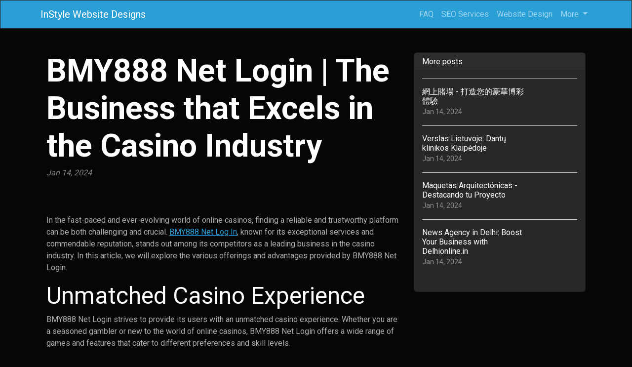

--- FILE ---
content_type: text/html; charset=UTF-8
request_url: https://instylewebsitedesigns.com/sl-2381925/bmy888-net-login-the-business-that-excels-in-the-casino-industry
body_size: 5658
content:
<!DOCTYPE html>
<html lang="en">
  <head>

	<title>BMY888 Net Login | The Business that Excels in the Casino Industry</title>
    <meta charset="utf-8">
    <meta name="viewport" content="width=device-width, initial-scale=1">
    <meta http-equiv="X-UA-Compatible" content="IE=edge">
	<meta name="format-detection" content="telephone=no">
	<meta name="og:site_name" property="og:site_name" content="instylewebsitedesigns.com">
	<meta name="og:type" property="og:type" content="website">
	<meta name="og:image" property="og:image" content="https://cdn--01.jetpic.net/bnjcu6cshyryy/shrink/bd188ab25c8362b7f84064b5315439d2-1694284036063.webp">	<meta name="og:url" property="og:url" content="https://instylewebsitedesigns.com/sl-2381925/bmy888-net-login-the-business-that-excels-in-the-casino-industry">
	<meta name="og:title" property="og:title" content="BMY888 Net Login | The Business that Excels in the Casino Industry">
	<meta name="og:description" property="og:description" content="Discover the exceptional services and offerings of BMY888 Net Login in the lucrative world of online casinos. Read on to learn more about their high-quality platforms and how to log in to their website effectively.">
	<meta name="description" content="Discover the exceptional services and offerings of BMY888 Net Login in the lucrative world of online casinos. Read on to learn more about their high-quality platforms and how to log in to their website effectively.">
	<link rel="canonical" href="https://instylewebsitedesigns.com/sl-2381925/bmy888-net-login-the-business-that-excels-in-the-casino-industry">	<link rel="icon" type="image/png" href="https://cdn--01.jetpic.net/bnjcu6cshyryy/shrink/bd188ab25c8362b7f84064b5315439d2-1694284036063.webp">	<link rel="apple-touch-icon" href="https://cdn--01.jetpic.net/bnjcu6cshyryy/shrink/bd188ab25c8362b7f84064b5315439d2-1694284036063.webp">	
    <link href="https://cdn.jsdelivr.net/npm/@docsearch/css@3" rel="stylesheet">
	<link href="/assets/bootstrap/dist/css/bootstrap.min.css" rel="stylesheet">
	<link href="https://fonts.googleapis.com/css?family=Playfair&#43;Display:700,900&amp;display=swap" rel="stylesheet">

	<link href="/assets/bootstrap/themes/cyborg.css?88ed55385cc0e913e87a70b131fb86a2" rel="stylesheet">	
    
	<link href="/libs/font-awesome-4.7.0/css/font-awesome.min.css" rel="stylesheet">

	<script src="/assets/bootstrap/dist/js/masonry.pkgd.min.js" async></script>

		<script>
	(function(w, d) {
		var s = d.createElement('script');
		d.getElementsByTagName('script')[0].parentNode.appendChild(s);
		s.setAttribute('data-statinside-id', 27);
		s.src = 'https://statinside.com/counter.js';
		w._siData = w._siData || [];
		w.statInside = function() {_siData.push(arguments);}
	})(window, document);

	statInside('custom', 'w2000');
	</script>
		
	<style>
		a.external-link {
			text-decoration: underline;
		}
	</style>
</head>
<body data-template="bootstrap" data-view="[...path].phtml">
    
	<svg xmlns="http://www.w3.org/2000/svg" class="d-none">
	  <symbol id="aperture" fill="none" stroke="currentColor" stroke-linecap="round" stroke-linejoin="round" stroke-width="2" viewBox="0 0 24 24">
		<circle cx="12" cy="12" r="10"/>
		<path d="M14.31 8l5.74 9.94M9.69 8h11.48M7.38 12l5.74-9.94M9.69 16L3.95 6.06M14.31 16H2.83m13.79-4l-5.74 9.94"/>
	  </symbol>
	  <symbol id="cart" viewBox="0 0 16 16">
		<path d="M0 1.5A.5.5 0 0 1 .5 1H2a.5.5 0 0 1 .485.379L2.89 3H14.5a.5.5 0 0 1 .49.598l-1 5a.5.5 0 0 1-.465.401l-9.397.472L4.415 11H13a.5.5 0 0 1 0 1H4a.5.5 0 0 1-.491-.408L2.01 3.607 1.61 2H.5a.5.5 0 0 1-.5-.5zM3.102 4l.84 4.479 9.144-.459L13.89 4H3.102zM5 12a2 2 0 1 0 0 4 2 2 0 0 0 0-4zm7 0a2 2 0 1 0 0 4 2 2 0 0 0 0-4zm-7 1a1 1 0 1 1 0 2 1 1 0 0 1 0-2zm7 0a1 1 0 1 1 0 2 1 1 0 0 1 0-2z"/>
	  </symbol>
	  <symbol id="chevron-right" viewBox="0 0 16 16">
		<path fill-rule="evenodd" d="M4.646 1.646a.5.5 0 0 1 .708 0l6 6a.5.5 0 0 1 0 .708l-6 6a.5.5 0 0 1-.708-.708L10.293 8 4.646 2.354a.5.5 0 0 1 0-.708z"/>
	  </symbol>
	</svg>

	<header>
		<nav class="navbar navbar-expand-lg mb-3 bg-primary" data-bs-theme="dark">
		  <div class="container">
			<a class="navbar-brand d-flex justify-content-between align-items-center" href="/">
								<div class="text-wrap text-break">InStyle Website Designs</div>
			</a>
			<div>
				<button class="navbar-toggler collapsed" type="button" data-bs-toggle="collapse" data-bs-target="#navbarColor01" aria-controls="navbarColor01" aria-expanded="false" aria-label="Toggle navigation">
				  <span class="navbar-toggler-icon" style="background-image: var(--bs-navbar-toggler-icon-bg); background-repeat: no-repeat; background-position: center; background-size: 100%;"></span>
				</button>
			</div>
			
			<div class="navbar-collapse collapse" id="navbarColor01" style="">
			  <ul class="navbar-nav ms-auto mb-2 mb-lg-0">
															<li class="nav-item">
							<a class="nav-link" href="/category/faq">FAQ</a>
						</li>
											<li class="nav-item">
							<a class="nav-link" href="/category/seo-services">SEO Services</a>
						</li>
											<li class="nav-item">
							<a class="nav-link" href="/category/website-design">Website Design</a>
						</li>
																		<li class="nav-item dropdown">
						<a class="nav-link dropdown-toggle" href="#" role="button" data-bs-toggle="dropdown" aria-expanded="false">
							More
						</a>
						<ul class="dropdown-menu dropdown-menu-end overflow-y-auto" style="min-width: 230px; max-height: 400px;">
															<li >
									<a class="dropdown-item text-break text-wrap" href="/category/logo-design">Logo Design</a>
								</li>
															<li >
									<a class="dropdown-item text-break text-wrap" href="/category/graphic-design">Graphic Design</a>
								</li>
															<li >
									<a class="dropdown-item text-break text-wrap" href="/category/social-media-management">Social Media Management</a>
								</li>
															<li >
									<a class="dropdown-item text-break text-wrap" href="/category/web-development">Web Development</a>
								</li>
															<li >
									<a class="dropdown-item text-break text-wrap" href="/category/testimonials">Testimonials</a>
								</li>
															<li >
									<a class="dropdown-item text-break text-wrap" href="/category/contact-us">Contact Us</a>
								</li>
															<li >
									<a class="dropdown-item text-break text-wrap" href="/category/other">Other</a>
								</li>
													</ul>
					</li>
							  </ul>
			</div>
		  </div>
		</nav>
	</header>

	<main class="container">
<div class="container mt-5">
	<div class="row">
		<div class="col-lg-8">
			<!-- Post content-->
			<article>
				<!-- Post header-->
				<header class="mb-4">
					<!-- Post title-->
					
					<h1 class="fw-bolder mb-1">BMY888 Net Login | The Business that Excels in the Casino Industry</h1>
					<!-- Post meta content-->
											<time class="text-muted fst-italic mb-2" datetime="2024-01-14">Jan 14, 2024</time>
										<!-- Post categories-->
									
				</header>
				<!-- Preview image figure-->
									<figure class="mb-4"><img class="img-fluid rounded object-fit-cover" src="https://cdn--03.jetpic.net/bnjcu6cshyryy/shrink/pexels-photo-1293265.webp" style="width: 100%; max-height: 400px" alt=""></figure>
					<div class="image"></div>
								
				<!-- Post content-->
				<section class="mb-5"><p>In the fast-paced and ever-evolving world of online casinos, finding a reliable and trustworthy platform can be both challenging and crucial. <a href="//bmy888app.net/" class="external-link">BMY888 Net Log In</a>, known for its exceptional services and commendable reputation, stands out among its competitors as a leading business in the casino industry. In this article, we will explore the various offerings and advantages provided by BMY888 Net Login.</p><h2>Unmatched Casino Experience</h2><p>BMY888 Net Login strives to provide its users with an unmatched casino experience. Whether you are a seasoned gambler or new to the world of online casinos, BMY888 Net Login offers a wide range of games and features that cater to different preferences and skill levels.</p><p>With their user-friendly interface and cutting-edge technology, BMY888 Net Login ensures a seamless and enjoyable gaming experience. Their platform offers a diverse selection of casino games, including popular favorites such as poker, blackjack, roulette, and slot machines.</p><h2>The Significance of BMY888 Net Log In</h2><p>In today's technologically advanced era, logging in to an online platform should be hassle-free and secure. BMY888 Net Log In understands the importance of user convenience and prioritizes a seamless login process. By providing a straightforward and efficient login system, they ensure that their users can access their platform with ease.</p><p>With the BMY888 Net Log In feature, users can effortlessly access their accounts and navigate the various sections of the website. The login process is designed to be secure, protecting users' confidential information and providing peace of mind.</p><h2>Building Trust and Credibility</h2><p>Establishing trust and credibility is vital in the online casino industry. BMY888 Net Log In has gained a notable reputation by prioritizing the safety and security of its users. They employ state-of-the-art security measures to safeguard personal and financial information, giving users confidence in their platform.</p><p>Additive customer support further underlines their commitment to customer satisfaction. BMY888 Net Log In offers prompt and reliable customer service, ensuring that any concerns or issues are promptly addressed. Their dedicated support team is available round the clock to assist users, adding an extra layer of reliability and trust.</p><h2>Stay at the Forefront of Innovation</h2><p>BMY888 Net Log In is constantly striving to stay at the forefront of innovation in the casino industry. They regularly update their platform, introducing new games, features, and technologies to enhance user experience.</p><p>By keeping pace with the latest industry trends, BMY888 Net Log In ensures that users enjoy a fresh and engaging gaming environment. Their commitment to continuous improvement sets them apart from their competitors and attests to their dedication to providing an outstanding casino experience.</p><h2>Conclusion</h2><p>BMY888 Net Log In is an exemplary business in the casino industry, excelling in providing top-notch casino games and seamless login experiences. With their commitment to security, trust, and innovation, BMY888 Net Log In sets the bar high for online casinos.</p><p>So, if you are looking for a trustworthy and enjoyable casino experience, look no further than BMY888 Net Log In. Create an account, log in to their platform, and immerse yourself in the excitement of online gambling.</p></section>
			</article>

			<!-- Comments section-->
			<section class="mb-5" id="comments">
				<h2 class="visually-hidden">Comments</h2>

				<div class="card bg-light">
					<div class="card-body">
						<!-- Comment form-->
						<form class="mb-4" action="/sl-2381925/bmy888-net-login-the-business-that-excels-in-the-casino-industry#comments">
							<input type="text" class="form-control mb-3" name="commentUsername" placeholder="Your name" required>
							<textarea class="form-control mb-3" rows="3" name="commentText" placeholder="Join the discussion and leave a comment!" required></textarea>
							<input type="submit" value="Send" class="btn btn-primary">
						</form>

						
									
			
											</div>
				</div>
			</section>
		</div>
		<!-- Side widgets-->
		<div class="col-lg-4">
			<!-- Side widget-->
			<section class="card mb-4">
				<header class="card-header"><h2 class="m-0 h6">More posts</h2></header>
				<div class="card-body">
					<ul class="list-unstyled">
											<li>
							<article>
								<a class="d-flex flex-row gap-3 align-items-start align-items-lg-center py-3 text-decoration-none border-top" href="/sl-2380905/online-casino-create-your-luxury-gambling-experience-rybets88">
																			<div><img src="https://cdn--03.jetpic.net/bnjcu6cshyryy/shrink/pexels-photo-4348401.webp" width="80" height="80" class="object-fit-cover" style="width: 80px; height: 80px" alt=""></div>
																		<div class="col-lg-8">
										<h2 class="mb-0 h6">網上賭場 - 打造您的豪華博彩體驗</h2>
										<small class="text-body-secondary"><time datetime="2024-01-14">Jan 14, 2024</time></small>
									</div>
								</a>
							</article>
						</li>
											<li>
							<article>
								<a class="d-flex flex-row gap-3 align-items-start align-items-lg-center py-3 text-decoration-none border-top" href="/sl-2378339/business-in-lithuania-dantu-klinikos-klaipedoje">
																			<div><img src="https://cdn--01.jetpic.net/bnjcu6cshyryy/shrink/pexels-photo-305564.webp" width="80" height="80" class="object-fit-cover" style="width: 80px; height: 80px" alt=""></div>
																		<div class="col-lg-8">
										<h2 class="mb-0 h6">Verslas Lietuvoje: Dantų klinikos Klaipėdoje</h2>
										<small class="text-body-secondary"><time datetime="2024-01-14">Jan 14, 2024</time></small>
									</div>
								</a>
							</article>
						</li>
											<li>
							<article>
								<a class="d-flex flex-row gap-3 align-items-start align-items-lg-center py-3 text-decoration-none border-top" href="/sl-2382763/architectural-models-highlighting-your-project-maquetas-arquitectonicas">
																			<div><img src="https://cdn--01.jetpic.net/bnjcu6cshyryy/shrink/stained-glass-colorful-glass-stained-glass-window-161043.webp" width="80" height="80" class="object-fit-cover" style="width: 80px; height: 80px" alt=""></div>
																		<div class="col-lg-8">
										<h2 class="mb-0 h6">Maquetas Arquitectónicas - Destacando tu Proyecto</h2>
										<small class="text-body-secondary"><time datetime="2024-01-14">Jan 14, 2024</time></small>
									</div>
								</a>
							</article>
						</li>
											<li>
							<article>
								<a class="d-flex flex-row gap-3 align-items-start align-items-lg-center py-3 text-decoration-none border-top" href="/sl-2386015/news-agency-in-delhi-boost-your-business-with-delhionline-in">
																			<div><img src="https://cdn--03.jetpic.net/bnjcu6cshyryy/shrink/pexels-photo-3944454.webp" width="80" height="80" class="object-fit-cover" style="width: 80px; height: 80px" alt=""></div>
																		<div class="col-lg-8">
										<h2 class="mb-0 h6">News Agency in Delhi: Boost Your Business with Delhionline.in</h2>
										<small class="text-body-secondary"><time datetime="2024-01-14">Jan 14, 2024</time></small>
									</div>
								</a>
							</article>
						</li>
										</ul>
				</div>
			</section>
		</div>
	</div>
</div>

</main>

	<footer class="py-5 text-center text-body-emphasis bg-body-tertiary border-top">
		<nav class="container">
			<ul class="nav justify-content-center border-bottom pb-3 mb-3">
			  <li class="nav-item m-0"><a href="/privacy-policy" class="nav-link px-2 text-body-emphasis">Privacy policy</a></li>
			  <li class="nav-item m-0"><a href="/terms-of-service" class="nav-link px-2 text-body-emphasis">Terms of service</a></li>
			</ul>
			<p>2025 instylewebsitedesigns.com</p>
		</nav>
	</footer>

	<script src="/assets/bootstrap/dist/js/bootstrap.bundle.min.js" async></script>
	
			<!-- wow popup -->
		<!--<iframe id="popupStartWow" src="https://semalt.com/popups/popup_wow.php?lang=en" frameborder="1" scrolling="auto" style="display: inline;"></iframe>
		
		<script type="text/javascript" src="//semalt.com/js/jquery2.js"></script>
		<script type="text/javascript" src="//semalt.com/js/jquery.cookie.js"></script>
		
		<script>
			function listenerPopupSemalt(event){
				if(event.origin == "https://semalt.com"){} else return;
				if(event.data){
					if(event.data == 'closePopupStartWow'){	$('#popupStartWow').hide();
						var date = new Date();
						date.setTime(date.getTime() + (24 * 60 * 60 * 1000)); //1 day
						$.cookie('closePopupStartWow', 1, { expires: date, path:'/',domain:'.'+location.hostname });
					}
					else if(event.data.indexOf('startPopupStartWow')>-1){
						try{var res = JSON.parse(event.data);
							if(res && res.page){location.href = 'https://semalt.com/?s='+decodeURIComponent(res.page)+'&ref=Newtraf';}
						}catch(ee){}
						$.cookie('closePopupStartWow', 1, { expires: date, path:'/',domain:'.'+location.hostname });
					}
				}
			}
			if (window.addEventListener){window.addEventListener("message", listenerPopupSemalt,false);}
			else {window.attachEvent("onmessage", listenerPopupSemalt);}
			setTimeout(function(){
				if($.cookie && $.cookie('closePopupStartWow')){}
				else{
					$('#popupStartWow').attr('src','https://semalt.com/popups/popup_wow.php?lang=en');
					setTimeout(function(){ $('#popupStartWow').show(); },400);
				}
			},400);
		</script>-->
		
	
	<script defer src="https://static.cloudflareinsights.com/beacon.min.js/vcd15cbe7772f49c399c6a5babf22c1241717689176015" integrity="sha512-ZpsOmlRQV6y907TI0dKBHq9Md29nnaEIPlkf84rnaERnq6zvWvPUqr2ft8M1aS28oN72PdrCzSjY4U6VaAw1EQ==" data-cf-beacon='{"version":"2024.11.0","token":"ce948ff952ce44c29360178d6a2150e3","r":1,"server_timing":{"name":{"cfCacheStatus":true,"cfEdge":true,"cfExtPri":true,"cfL4":true,"cfOrigin":true,"cfSpeedBrain":true},"location_startswith":null}}' crossorigin="anonymous"></script>
</body>
</html>